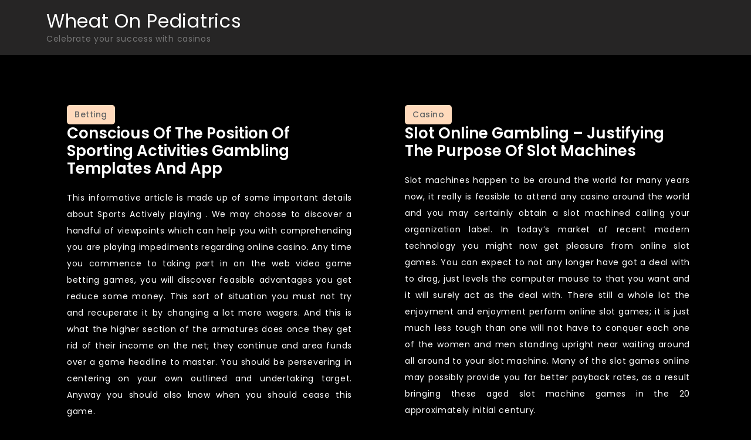

--- FILE ---
content_type: text/html; charset=UTF-8
request_url: https://wheatonpediatrics.com/2023/03/17
body_size: 12183
content:
<!doctype html>
<html lang="en-US">
<head>
	<meta charset="UTF-8">
	<meta name="viewport" content="width=device-width, initial-scale=1">
	<link rel="profile" href="https://gmpg.org/xfn/11">

	<meta name='robots' content='noindex, follow' />

	<!-- This site is optimized with the Yoast SEO plugin v25.3 - https://yoast.com/wordpress/plugins/seo/ -->
	<title>March 17, 2023 - Wheat On Pediatrics</title>
	<meta property="og:locale" content="en_US" />
	<meta property="og:type" content="website" />
	<meta property="og:title" content="March 17, 2023 - Wheat On Pediatrics" />
	<meta property="og:url" content="https://wheatonpediatrics.com/2023/03/17" />
	<meta property="og:site_name" content="Wheat On Pediatrics" />
	<meta name="twitter:card" content="summary_large_image" />
	<script type="application/ld+json" class="yoast-schema-graph">{"@context":"https://schema.org","@graph":[{"@type":"CollectionPage","@id":"https://wheatonpediatrics.com/2023/03/17","url":"https://wheatonpediatrics.com/2023/03/17","name":"March 17, 2023 - Wheat On Pediatrics","isPartOf":{"@id":"https://wheatonpediatrics.com/#website"},"breadcrumb":{"@id":"https://wheatonpediatrics.com/2023/03/17#breadcrumb"},"inLanguage":"en-US"},{"@type":"BreadcrumbList","@id":"https://wheatonpediatrics.com/2023/03/17#breadcrumb","itemListElement":[{"@type":"ListItem","position":1,"name":"Home","item":"https://wheatonpediatrics.com/"},{"@type":"ListItem","position":2,"name":"Archives for March 17, 2023"}]},{"@type":"WebSite","@id":"https://wheatonpediatrics.com/#website","url":"https://wheatonpediatrics.com/","name":"Wheat On Pediatrics","description":"Celebrate your success with casinos","potentialAction":[{"@type":"SearchAction","target":{"@type":"EntryPoint","urlTemplate":"https://wheatonpediatrics.com/?s={search_term_string}"},"query-input":{"@type":"PropertyValueSpecification","valueRequired":true,"valueName":"search_term_string"}}],"inLanguage":"en-US"}]}</script>
	<!-- / Yoast SEO plugin. -->


<link rel='dns-prefetch' href='//fonts.googleapis.com' />
<link rel="alternate" type="application/rss+xml" title="Wheat On Pediatrics &raquo; Feed" href="https://wheatonpediatrics.com/feed" />
<link rel="alternate" type="application/rss+xml" title="Wheat On Pediatrics &raquo; Comments Feed" href="https://wheatonpediatrics.com/comments/feed" />
<style id='wp-img-auto-sizes-contain-inline-css'>
img:is([sizes=auto i],[sizes^="auto," i]){contain-intrinsic-size:3000px 1500px}
/*# sourceURL=wp-img-auto-sizes-contain-inline-css */
</style>
<style id='wp-emoji-styles-inline-css'>

	img.wp-smiley, img.emoji {
		display: inline !important;
		border: none !important;
		box-shadow: none !important;
		height: 1em !important;
		width: 1em !important;
		margin: 0 0.07em !important;
		vertical-align: -0.1em !important;
		background: none !important;
		padding: 0 !important;
	}
/*# sourceURL=wp-emoji-styles-inline-css */
</style>
<style id='wp-block-library-inline-css'>
:root{--wp-block-synced-color:#7a00df;--wp-block-synced-color--rgb:122,0,223;--wp-bound-block-color:var(--wp-block-synced-color);--wp-editor-canvas-background:#ddd;--wp-admin-theme-color:#007cba;--wp-admin-theme-color--rgb:0,124,186;--wp-admin-theme-color-darker-10:#006ba1;--wp-admin-theme-color-darker-10--rgb:0,107,160.5;--wp-admin-theme-color-darker-20:#005a87;--wp-admin-theme-color-darker-20--rgb:0,90,135;--wp-admin-border-width-focus:2px}@media (min-resolution:192dpi){:root{--wp-admin-border-width-focus:1.5px}}.wp-element-button{cursor:pointer}:root .has-very-light-gray-background-color{background-color:#eee}:root .has-very-dark-gray-background-color{background-color:#313131}:root .has-very-light-gray-color{color:#eee}:root .has-very-dark-gray-color{color:#313131}:root .has-vivid-green-cyan-to-vivid-cyan-blue-gradient-background{background:linear-gradient(135deg,#00d084,#0693e3)}:root .has-purple-crush-gradient-background{background:linear-gradient(135deg,#34e2e4,#4721fb 50%,#ab1dfe)}:root .has-hazy-dawn-gradient-background{background:linear-gradient(135deg,#faaca8,#dad0ec)}:root .has-subdued-olive-gradient-background{background:linear-gradient(135deg,#fafae1,#67a671)}:root .has-atomic-cream-gradient-background{background:linear-gradient(135deg,#fdd79a,#004a59)}:root .has-nightshade-gradient-background{background:linear-gradient(135deg,#330968,#31cdcf)}:root .has-midnight-gradient-background{background:linear-gradient(135deg,#020381,#2874fc)}:root{--wp--preset--font-size--normal:16px;--wp--preset--font-size--huge:42px}.has-regular-font-size{font-size:1em}.has-larger-font-size{font-size:2.625em}.has-normal-font-size{font-size:var(--wp--preset--font-size--normal)}.has-huge-font-size{font-size:var(--wp--preset--font-size--huge)}.has-text-align-center{text-align:center}.has-text-align-left{text-align:left}.has-text-align-right{text-align:right}.has-fit-text{white-space:nowrap!important}#end-resizable-editor-section{display:none}.aligncenter{clear:both}.items-justified-left{justify-content:flex-start}.items-justified-center{justify-content:center}.items-justified-right{justify-content:flex-end}.items-justified-space-between{justify-content:space-between}.screen-reader-text{border:0;clip-path:inset(50%);height:1px;margin:-1px;overflow:hidden;padding:0;position:absolute;width:1px;word-wrap:normal!important}.screen-reader-text:focus{background-color:#ddd;clip-path:none;color:#444;display:block;font-size:1em;height:auto;left:5px;line-height:normal;padding:15px 23px 14px;text-decoration:none;top:5px;width:auto;z-index:100000}html :where(.has-border-color){border-style:solid}html :where([style*=border-top-color]){border-top-style:solid}html :where([style*=border-right-color]){border-right-style:solid}html :where([style*=border-bottom-color]){border-bottom-style:solid}html :where([style*=border-left-color]){border-left-style:solid}html :where([style*=border-width]){border-style:solid}html :where([style*=border-top-width]){border-top-style:solid}html :where([style*=border-right-width]){border-right-style:solid}html :where([style*=border-bottom-width]){border-bottom-style:solid}html :where([style*=border-left-width]){border-left-style:solid}html :where(img[class*=wp-image-]){height:auto;max-width:100%}:where(figure){margin:0 0 1em}html :where(.is-position-sticky){--wp-admin--admin-bar--position-offset:var(--wp-admin--admin-bar--height,0px)}@media screen and (max-width:600px){html :where(.is-position-sticky){--wp-admin--admin-bar--position-offset:0px}}

/*# sourceURL=wp-block-library-inline-css */
</style><style id='global-styles-inline-css'>
:root{--wp--preset--aspect-ratio--square: 1;--wp--preset--aspect-ratio--4-3: 4/3;--wp--preset--aspect-ratio--3-4: 3/4;--wp--preset--aspect-ratio--3-2: 3/2;--wp--preset--aspect-ratio--2-3: 2/3;--wp--preset--aspect-ratio--16-9: 16/9;--wp--preset--aspect-ratio--9-16: 9/16;--wp--preset--color--black: #000000;--wp--preset--color--cyan-bluish-gray: #abb8c3;--wp--preset--color--white: #ffffff;--wp--preset--color--pale-pink: #f78da7;--wp--preset--color--vivid-red: #cf2e2e;--wp--preset--color--luminous-vivid-orange: #ff6900;--wp--preset--color--luminous-vivid-amber: #fcb900;--wp--preset--color--light-green-cyan: #7bdcb5;--wp--preset--color--vivid-green-cyan: #00d084;--wp--preset--color--pale-cyan-blue: #8ed1fc;--wp--preset--color--vivid-cyan-blue: #0693e3;--wp--preset--color--vivid-purple: #9b51e0;--wp--preset--gradient--vivid-cyan-blue-to-vivid-purple: linear-gradient(135deg,rgb(6,147,227) 0%,rgb(155,81,224) 100%);--wp--preset--gradient--light-green-cyan-to-vivid-green-cyan: linear-gradient(135deg,rgb(122,220,180) 0%,rgb(0,208,130) 100%);--wp--preset--gradient--luminous-vivid-amber-to-luminous-vivid-orange: linear-gradient(135deg,rgb(252,185,0) 0%,rgb(255,105,0) 100%);--wp--preset--gradient--luminous-vivid-orange-to-vivid-red: linear-gradient(135deg,rgb(255,105,0) 0%,rgb(207,46,46) 100%);--wp--preset--gradient--very-light-gray-to-cyan-bluish-gray: linear-gradient(135deg,rgb(238,238,238) 0%,rgb(169,184,195) 100%);--wp--preset--gradient--cool-to-warm-spectrum: linear-gradient(135deg,rgb(74,234,220) 0%,rgb(151,120,209) 20%,rgb(207,42,186) 40%,rgb(238,44,130) 60%,rgb(251,105,98) 80%,rgb(254,248,76) 100%);--wp--preset--gradient--blush-light-purple: linear-gradient(135deg,rgb(255,206,236) 0%,rgb(152,150,240) 100%);--wp--preset--gradient--blush-bordeaux: linear-gradient(135deg,rgb(254,205,165) 0%,rgb(254,45,45) 50%,rgb(107,0,62) 100%);--wp--preset--gradient--luminous-dusk: linear-gradient(135deg,rgb(255,203,112) 0%,rgb(199,81,192) 50%,rgb(65,88,208) 100%);--wp--preset--gradient--pale-ocean: linear-gradient(135deg,rgb(255,245,203) 0%,rgb(182,227,212) 50%,rgb(51,167,181) 100%);--wp--preset--gradient--electric-grass: linear-gradient(135deg,rgb(202,248,128) 0%,rgb(113,206,126) 100%);--wp--preset--gradient--midnight: linear-gradient(135deg,rgb(2,3,129) 0%,rgb(40,116,252) 100%);--wp--preset--font-size--small: 13px;--wp--preset--font-size--medium: 20px;--wp--preset--font-size--large: 36px;--wp--preset--font-size--x-large: 42px;--wp--preset--spacing--20: 0.44rem;--wp--preset--spacing--30: 0.67rem;--wp--preset--spacing--40: 1rem;--wp--preset--spacing--50: 1.5rem;--wp--preset--spacing--60: 2.25rem;--wp--preset--spacing--70: 3.38rem;--wp--preset--spacing--80: 5.06rem;--wp--preset--shadow--natural: 6px 6px 9px rgba(0, 0, 0, 0.2);--wp--preset--shadow--deep: 12px 12px 50px rgba(0, 0, 0, 0.4);--wp--preset--shadow--sharp: 6px 6px 0px rgba(0, 0, 0, 0.2);--wp--preset--shadow--outlined: 6px 6px 0px -3px rgb(255, 255, 255), 6px 6px rgb(0, 0, 0);--wp--preset--shadow--crisp: 6px 6px 0px rgb(0, 0, 0);}:where(.is-layout-flex){gap: 0.5em;}:where(.is-layout-grid){gap: 0.5em;}body .is-layout-flex{display: flex;}.is-layout-flex{flex-wrap: wrap;align-items: center;}.is-layout-flex > :is(*, div){margin: 0;}body .is-layout-grid{display: grid;}.is-layout-grid > :is(*, div){margin: 0;}:where(.wp-block-columns.is-layout-flex){gap: 2em;}:where(.wp-block-columns.is-layout-grid){gap: 2em;}:where(.wp-block-post-template.is-layout-flex){gap: 1.25em;}:where(.wp-block-post-template.is-layout-grid){gap: 1.25em;}.has-black-color{color: var(--wp--preset--color--black) !important;}.has-cyan-bluish-gray-color{color: var(--wp--preset--color--cyan-bluish-gray) !important;}.has-white-color{color: var(--wp--preset--color--white) !important;}.has-pale-pink-color{color: var(--wp--preset--color--pale-pink) !important;}.has-vivid-red-color{color: var(--wp--preset--color--vivid-red) !important;}.has-luminous-vivid-orange-color{color: var(--wp--preset--color--luminous-vivid-orange) !important;}.has-luminous-vivid-amber-color{color: var(--wp--preset--color--luminous-vivid-amber) !important;}.has-light-green-cyan-color{color: var(--wp--preset--color--light-green-cyan) !important;}.has-vivid-green-cyan-color{color: var(--wp--preset--color--vivid-green-cyan) !important;}.has-pale-cyan-blue-color{color: var(--wp--preset--color--pale-cyan-blue) !important;}.has-vivid-cyan-blue-color{color: var(--wp--preset--color--vivid-cyan-blue) !important;}.has-vivid-purple-color{color: var(--wp--preset--color--vivid-purple) !important;}.has-black-background-color{background-color: var(--wp--preset--color--black) !important;}.has-cyan-bluish-gray-background-color{background-color: var(--wp--preset--color--cyan-bluish-gray) !important;}.has-white-background-color{background-color: var(--wp--preset--color--white) !important;}.has-pale-pink-background-color{background-color: var(--wp--preset--color--pale-pink) !important;}.has-vivid-red-background-color{background-color: var(--wp--preset--color--vivid-red) !important;}.has-luminous-vivid-orange-background-color{background-color: var(--wp--preset--color--luminous-vivid-orange) !important;}.has-luminous-vivid-amber-background-color{background-color: var(--wp--preset--color--luminous-vivid-amber) !important;}.has-light-green-cyan-background-color{background-color: var(--wp--preset--color--light-green-cyan) !important;}.has-vivid-green-cyan-background-color{background-color: var(--wp--preset--color--vivid-green-cyan) !important;}.has-pale-cyan-blue-background-color{background-color: var(--wp--preset--color--pale-cyan-blue) !important;}.has-vivid-cyan-blue-background-color{background-color: var(--wp--preset--color--vivid-cyan-blue) !important;}.has-vivid-purple-background-color{background-color: var(--wp--preset--color--vivid-purple) !important;}.has-black-border-color{border-color: var(--wp--preset--color--black) !important;}.has-cyan-bluish-gray-border-color{border-color: var(--wp--preset--color--cyan-bluish-gray) !important;}.has-white-border-color{border-color: var(--wp--preset--color--white) !important;}.has-pale-pink-border-color{border-color: var(--wp--preset--color--pale-pink) !important;}.has-vivid-red-border-color{border-color: var(--wp--preset--color--vivid-red) !important;}.has-luminous-vivid-orange-border-color{border-color: var(--wp--preset--color--luminous-vivid-orange) !important;}.has-luminous-vivid-amber-border-color{border-color: var(--wp--preset--color--luminous-vivid-amber) !important;}.has-light-green-cyan-border-color{border-color: var(--wp--preset--color--light-green-cyan) !important;}.has-vivid-green-cyan-border-color{border-color: var(--wp--preset--color--vivid-green-cyan) !important;}.has-pale-cyan-blue-border-color{border-color: var(--wp--preset--color--pale-cyan-blue) !important;}.has-vivid-cyan-blue-border-color{border-color: var(--wp--preset--color--vivid-cyan-blue) !important;}.has-vivid-purple-border-color{border-color: var(--wp--preset--color--vivid-purple) !important;}.has-vivid-cyan-blue-to-vivid-purple-gradient-background{background: var(--wp--preset--gradient--vivid-cyan-blue-to-vivid-purple) !important;}.has-light-green-cyan-to-vivid-green-cyan-gradient-background{background: var(--wp--preset--gradient--light-green-cyan-to-vivid-green-cyan) !important;}.has-luminous-vivid-amber-to-luminous-vivid-orange-gradient-background{background: var(--wp--preset--gradient--luminous-vivid-amber-to-luminous-vivid-orange) !important;}.has-luminous-vivid-orange-to-vivid-red-gradient-background{background: var(--wp--preset--gradient--luminous-vivid-orange-to-vivid-red) !important;}.has-very-light-gray-to-cyan-bluish-gray-gradient-background{background: var(--wp--preset--gradient--very-light-gray-to-cyan-bluish-gray) !important;}.has-cool-to-warm-spectrum-gradient-background{background: var(--wp--preset--gradient--cool-to-warm-spectrum) !important;}.has-blush-light-purple-gradient-background{background: var(--wp--preset--gradient--blush-light-purple) !important;}.has-blush-bordeaux-gradient-background{background: var(--wp--preset--gradient--blush-bordeaux) !important;}.has-luminous-dusk-gradient-background{background: var(--wp--preset--gradient--luminous-dusk) !important;}.has-pale-ocean-gradient-background{background: var(--wp--preset--gradient--pale-ocean) !important;}.has-electric-grass-gradient-background{background: var(--wp--preset--gradient--electric-grass) !important;}.has-midnight-gradient-background{background: var(--wp--preset--gradient--midnight) !important;}.has-small-font-size{font-size: var(--wp--preset--font-size--small) !important;}.has-medium-font-size{font-size: var(--wp--preset--font-size--medium) !important;}.has-large-font-size{font-size: var(--wp--preset--font-size--large) !important;}.has-x-large-font-size{font-size: var(--wp--preset--font-size--x-large) !important;}
/*# sourceURL=global-styles-inline-css */
</style>

<style id='classic-theme-styles-inline-css'>
/*! This file is auto-generated */
.wp-block-button__link{color:#fff;background-color:#32373c;border-radius:9999px;box-shadow:none;text-decoration:none;padding:calc(.667em + 2px) calc(1.333em + 2px);font-size:1.125em}.wp-block-file__button{background:#32373c;color:#fff;text-decoration:none}
/*# sourceURL=/wp-includes/css/classic-themes.min.css */
</style>
<link rel='stylesheet' id='fontawesome-all-css' href='https://wheatonpediatrics.com/wp-content/themes/courier-blog/assets/css/all.css?ver=6.1.1' media='all' />
<link rel='stylesheet' id='chld_thm_cfg_parent-css' href='https://wheatonpediatrics.com/wp-content/themes/courier-blog/style.css?ver=6.9' media='all' />
<link rel='stylesheet' id='courier-blog-fonts-css' href='https://fonts.googleapis.com/css?family=Poppins%3A400%2C500%2C600%2C700&#038;subset=latin%2Clatin-ext' media='all' />
<link rel='stylesheet' id='courier-blog-style-css' href='https://wheatonpediatrics.com/wp-content/themes/courier-blog-child/style.css?ver=6.9' media='all' />
<script src="https://wheatonpediatrics.com/wp-includes/js/jquery/jquery.min.js?ver=3.7.1" id="jquery-core-js"></script>
<script src="https://wheatonpediatrics.com/wp-includes/js/jquery/jquery-migrate.min.js?ver=3.4.1" id="jquery-migrate-js"></script>
<link rel="https://api.w.org/" href="https://wheatonpediatrics.com/wp-json/" /><link rel="EditURI" type="application/rsd+xml" title="RSD" href="https://wheatonpediatrics.com/xmlrpc.php?rsd" />
<meta name="generator" content="WordPress 6.9" />
</head>

<body class="archive date wp-theme-courier-blog wp-child-theme-courier-blog-child hfeed no-sidebar">
<div id="page" class="site">
	<a class="skip-link screen-reader-text" href="#primary">Skip to content</a>

	
	<header id="masthead" class="site-header">
		<div class="container">
			<div class="site-branding">
									<p class="site-title"><a href="https://wheatonpediatrics.com/" rel="home">Wheat On Pediatrics</a></p>
										<p class="site-description">Celebrate your success with casinos</p>
							</div><!-- .site-branding -->

			<nav id="site-navigation" class="main-navigation">
				<button type="button" class="menu-toggle">
	                <i class="fa fa-list-ul fa-2x"></i>
	            </button>
				<div id="primary-menu" class="menu"></div>
			</nav><!-- #site-navigation -->
		</div><!-- .container -->
	</header><!-- #masthead -->
<div class="block-gap clear">
	<div class="container">
		<main id="primary" class="site-main">
			<div class="archive-blog column-2 clear">
									
					
<article id="post-1103" class="post-1103 post type-post status-publish format-standard hentry category-betting">
	<div class="post-wrapperr" style="padding: 25px 25px 25px 35px;display: table-cell;">
	

		<div class="entry-container">
			<header class="entry-header">
				<footer class="entry-footer">
					<span class="cat-links"><a href="https://wheatonpediatrics.com/category/betting" rel="category tag">Betting</a></span>				</footer><!-- .entry-footer -->

				<h2 class="entry-title"><a href="https://wheatonpediatrics.com/betting/conscious-of-the-position-of-sporting-activities-gambling-templates-and-app.html" rel="bookmark">Conscious of the Position of Sporting activities Gambling Templates and App</a></h2>			</header><!-- .entry-header -->

			<div class="entry-content">
				<p style="text-align: justify;">This informative article is made up of some important details about Sports Actively playing . We may choose to discover a handful of viewpoints which can help you with comprehending you are playing impediments regarding online casino. Any time you commence to taking part in on the web video game betting games, you will discover feasible advantages you get reduce some money. This sort of situation you must not try and recuperate it by changing a lot more wagers. And this is what the higher section of the armatures does once they get rid of their income on the net; they continue and area funds over a game headline to master. You should be persevering in centering on your own outlined and undertaking target. Anyway you should also know when you should cease this game.</p>
<p style="text-align: justify;">Someone should have an entire managing on each and every circumstance. At the level after you deal with precisely what is occurring, it might be simple enough to recuperate the misplaced. Bear in mind. You may persistently have the chance to succeed yet again. Perseverance is without a doubt an quality and showing restraint is between the vital variables in savoring online games on the internet. It is important to put your income concerning the wagers and You should be constant inside your objective and still have just something solitary with the brain which would be to attain. You should not consume the full Athletics playing employing 1 function. By far the most appropriate options are to isolate your money inside the distinct situations you are going after. It is very important have excellent information on each valuable individual, utilizing a reasonable approach and using an effective program in Sporting activities gambling online. You should move forward along with your conduct much like an internet-based centered company venture and view cautiously each exercise. Remember by middle the necessities for each and every online game betting on the internet and their total beneficial situations.</p>
<p style="text-align: justify;">Remedy to aid the video game approach and acclimate oneself making use of the video gaming groups and, incredibly, each man or woman. Glimpse through the net and web sites in which by game titles on-line playing are launched and investigate the <a href="https://w888thai.me/"><strong>baron w888 review</strong></a> probabilities, considering that they are often distinctive with regards to Sports wagering site to playing internet site. Look with the different Athletics betting plans and rules in their online game ideas and installment plans. You need to have the possibility to experience and know their endorsing rewards. In this way you are likely to look at many games Sports gambling web sites that may introduce for practically nothing bonuses. They can be carrying out that to motivate and support new opportunities and clients. On this site you should use your gain which can be an extraordinary gain for everyone. Seek to purchase an replace with many other card sharks and experts who may have specifics and aptitude in gambling online. Their recommendation and recommendations will probably be remarkably important and you will fundamentally want to find out which get over when planning on taking for increasing outcomes.</p>
			</div><!-- .entry-content -->

			<div class="entry-meta">
				<span class="byline"> by <span class="author vcard"><a class="url fn n" href="https://wheatonpediatrics.com/author/admin">Harish</a></span></span>				<span class="posted-on">Posted on <a href="https://wheatonpediatrics.com/betting/conscious-of-the-position-of-sporting-activities-gambling-templates-and-app.html" rel="bookmark"><time class="entry-date published" datetime="2023-03-17T11:17:54+00:00">March 17, 2023</time><time class="updated" datetime="2023-03-23T11:29:27+00:00">March 23, 2023</time></a></span>			</div>
		</div>
	</div>
</article><!-- #post-1103 -->

<article id="post-1097" class="post-1097 post type-post status-publish format-standard hentry category-casino">
	<div class="post-wrapperr" style="padding: 25px 25px 25px 35px;display: table-cell;">
	

		<div class="entry-container">
			<header class="entry-header">
				<footer class="entry-footer">
					<span class="cat-links"><a href="https://wheatonpediatrics.com/category/casino" rel="category tag">Casino</a></span>				</footer><!-- .entry-footer -->

				<h2 class="entry-title"><a href="https://wheatonpediatrics.com/casino/slot-online-gambling-justifying-the-purpose-of-slot-machines.html" rel="bookmark">Slot Online Gambling &#8211; Justifying the Purpose of Slot Machines</a></h2>			</header><!-- .entry-header -->

			<div class="entry-content">
				<p style="text-align: justify;">Slot machines happen to be around the world for many years now, it really is feasible to attend any casino around the world and you may certainly obtain a slot machined calling your organization label. In today&#8217;s market of recent modern technology you might now get pleasure from online slot games. You can expect to not any longer have got a deal with to drag, just levels the computer mouse to that you want and it will surely act as the deal with. There still a whole lot the enjoyment and enjoyment perform online slot games; it is just much less tough than one will not have to conquer each one of the women and men standing upright near waiting around all around to your slot machine. Many of the slot games online may possibly provide you far better payback rates, as a result bringing these aged slot machine games in the 20 approximately initial century.</p>
<p style="text-align: justify;">There are several online slot games which may be completely or buy them, truly betting online and may move in sizeable profits. Each one has expensive &#8216;slot machines&#8217; razor-well-defined graphics and all sorts of stops and whistles that you just would see at any casino. One could certainly gain a lot of money, true or engage in dollars; it gives the eagerness which may stop simply being overcome. They online slot games have numerous photographs, from tigers to apples, bananas and cherries. When investing in all 3 you get. Numerous use RTG because it is amongst the best personal computer software program makers to the slots. These consists of acquire, a flash shopper and are generally mobile, you can think about your game almost everywhere you would want to go. Furthermore there are Progressive slots, you can actually do well an presence time jackpot so that you just have to spend several cash, as with all wagering, the probability of you profitable the jackpot is a lot like productive a lotto, lower than wonderful, however it is enjoyable. They are starting to experience as many coins that you need to be successful the jackpot, the opportunity is increased so could be the payout.</p>
<p style="text-align: justify;">The principles are effortless ample when actively playing <strong><a href="https://bungbet168.com">เว็บตรงสล็อต</a></strong> online slot games, one just has to know which swap reaching to purchase or otherwise you can find software program developers which may have supplied between four to six reels or increased to 20 or so numerous pay out describes. You can even find included reward games; these have the game considerably more strenuous. Examining the productive permutations, the payout costs before beginning the game can assist you to definitely succeed a lot more. The charge- online slot game games are the ideal solution in case you do not have the funds for to set out for casino. This really is completely a game of probability, there could be not set of insurance policies to express how you can generate at slots; it is just like accomplishment and neglect.</p>
			</div><!-- .entry-content -->

			<div class="entry-meta">
				<span class="byline"> by <span class="author vcard"><a class="url fn n" href="https://wheatonpediatrics.com/author/admin">Harish</a></span></span>				<span class="posted-on">Posted on <a href="https://wheatonpediatrics.com/casino/slot-online-gambling-justifying-the-purpose-of-slot-machines.html" rel="bookmark"><time class="entry-date published" datetime="2023-03-17T09:22:24+00:00">March 17, 2023</time><time class="updated" datetime="2023-03-23T10:23:36+00:00">March 23, 2023</time></a></span>			</div>
		</div>
	</div>
</article><!-- #post-1097 -->

<article id="post-1113" class="post-1113 post type-post status-publish format-standard hentry category-betting">
	<div class="post-wrapperr" style="padding: 25px 25px 25px 35px;display: table-cell;">
	

		<div class="entry-container">
			<header class="entry-header">
				<footer class="entry-footer">
					<span class="cat-links"><a href="https://wheatonpediatrics.com/category/betting" rel="category tag">Betting</a></span>				</footer><!-- .entry-footer -->

				<h2 class="entry-title"><a href="https://wheatonpediatrics.com/betting/getting-the-ideal-sports-strategy-to-play-enhance-your-sports-betting-winnings.html" rel="bookmark">Getting the Ideal Sports Strategy to Play &#8211; Enhance Your Sports Betting Winnings</a></h2>			</header><!-- .entry-header -->

			<div class="entry-content">
				<p style="text-align: justify;">Beginner and skilled players have one thing in frequent &#8211; the cash to bet. Only one factor they vary on is the encounter and simply being equipped with the ideal sports betting tactics that raises their earnings. It really is an acknowledged reality that betting is a game of chance. And to be able to obtain edge, you must learn these methods and utilize them for your own get. Productive betting tactics are centered mostly with a bettor&#8217;s return. It needs careful research and analysis to ensure that the soccer ball is obviously on your side. The idea here is to always acquire. But if in case you do not, you should at the very least split-even.</p>
<p style="text-align: justify;">Placing a very good strategy to enjoy involves generating intelligent decisions with regards to which sport to bet on, instead of betting on each sport. Knowledge of a particular sport you will be betting on offers you much more odds of profitable. Within this method, you might be drifting away from the idea of betting being a game of possibility to an intelligent and effectively-knowledgeable bettor. Experiencing expertise in the principles and past of the game you might be betting on is really a highly effective tool which helps with predicting effects. Also, an essential component of obtaining the greatest sports betting approach is the capability to stay on best and sustain your successful streak. Basically, you need to have the capability and willpower to understand how to stop in case you have arrived at a specific quota and you also truly feel you might have gained adequate. Betting no-stop would eventually cause you losing your earnings. Also, spending time to bet is of great help. Learning and waiting for the opportune moment to bet will be a fantastic tactic to staying on top.</p>
<p style="text-align: justify;">Finally, a smart sports betting technique is to record your betting history. You need to understand where sport you are succeeding consecutively and in which sport you shed a ton of money. Also, you must come up with an assessment or perhaps examination if you are intending to spend to betting in another type of sport or otherwise. This plan calls for lots of study and knowledge event, and it likewise requires bettors to invest time to be able to substantiate your data they already have collected and the assumptions they have. Online sports <strong><a href="https://w888thai.me/">w888ดาวน์โหลด</a></strong> betting are widespread, which is made available from several websites on the net. Regrettably, a crushing 98Per cent of bettors has problems with loss while only 2Percent win consecutively. Becoming designed with the best sports technique and putting these to play when they are needed places you inside the 2% classification.</p>
			</div><!-- .entry-content -->

			<div class="entry-meta">
				<span class="byline"> by <span class="author vcard"><a class="url fn n" href="https://wheatonpediatrics.com/author/admin">Harish</a></span></span>				<span class="posted-on">Posted on <a href="https://wheatonpediatrics.com/betting/getting-the-ideal-sports-strategy-to-play-enhance-your-sports-betting-winnings.html" rel="bookmark"><time class="entry-date published" datetime="2023-03-17T07:20:46+00:00">March 17, 2023</time><time class="updated" datetime="2023-03-24T08:22:35+00:00">March 24, 2023</time></a></span>			</div>
		</div>
	</div>
</article><!-- #post-1113 -->

<article id="post-1106" class="post-1106 post type-post status-publish format-standard hentry category-betting">
	<div class="post-wrapperr" style="padding: 25px 25px 25px 35px;display: table-cell;">
	

		<div class="entry-container">
			<header class="entry-header">
				<footer class="entry-footer">
					<span class="cat-links"><a href="https://wheatonpediatrics.com/category/betting" rel="category tag">Betting</a></span>				</footer><!-- .entry-footer -->

				<h2 class="entry-title"><a href="https://wheatonpediatrics.com/betting/rule-techniques-for-prevailing-with-regards-to-sporting-betting-site.html" rel="bookmark">Rule Techniques for Prevailing with regards to Sporting Betting Site</a></h2>			</header><!-- .entry-header -->

			<div class="entry-content">
				<p style="text-align: justify;">This truly is a choice which is regularly used by the punters who recognize that a specific movement will be a higher scoring one or it will most likely be genuine extreme Sports betting game accomplishing a surprisingly diminished report for the occasions. Here are the Sports betting when a punter needs to foresee on how much focuses on that gatherings will answer; to get undeniably more precise it will be how much wanted objectives which you consider will be achieved or inside the measures made by the bookie. For example, expecting a bookie predicts that the degree of focuses on inside a match will probably be 1.5 wanted objectives inside a match, obviously a more than if you feel that you will have a few objectives and not exactly taking you are feeling you will have 1 or no spotlights on. The volume of goals is consistently expanded with the bookies anticipating you will find an action including a huge top of the line settle on.</p>
<p style="text-align: justify;">Coming up following are similarly two or three thoughts prior to beginning to choice around the underneath or higher:</p>
<ol style="text-align: justify;" start="88">
<li>much really genuine European <a href="https://w888thai.me/"><strong>w88w888w88.com</strong></a> exercises association supplements regularly have heap of objectives scored all through each and every match. These decreased degrees contain the Scandinavian, Dutch or Belgian affiliations. There are a small bunch of huge aggressors taking a craving for the affiliations anyway the safeguards are the most dismissed piece of the occasion strategies during these on line club affiliations. Subsequently, you will find an excellent chance of bigger amount of focuses on and this could be explicitly creative mind overwhelming for the punters who bet about the abovementioned or not exactly.</li>
<li>Derby games are those that end up being most likely going to put up with diminished targets. Hence, it will be kept in your mind despite the fact that playing on an over or underneath. This is thinking about the point that occasions participating in inside the Derby connection start without any problem.</li>
<li>There are in a general sense two sports betting that guide the social occasions after they play; the fundamental illuminates them that it is undeniably more phenomenal to FICO rating the primary goal and rule this game and different urges the gatherings to yield less expensive focuses on contrasted with foes. First is everything considered joined with bundles like Spain and Germany and furthermore the second is joined with packs like Italy. So it is basic to take a gander at the nuances of your teacher close by the occasion nuances not long prior to adding the bets.</li>
<li>Spend specific concentration to any sorts inside the gatherings like wounds, reports and restricted competitors. Since, the aggressors report the majority of the ideal objectives so tend not to put down wagers taking there are a disadvantage of aggressors in the collecting. In this way, protect has some significance mulling over the manner by which a gathering will yield enormous assortment of objectives perceiving the watchman is pretty much nothing.</li>
</ol>
<p style="text-align: justify;">To get the underneath or more established wagers you don&#8217;t should be judicious virtuoso however someone who loves to do through and through assessment. Nobody in any case examination can get you compensations Sports exercises betting.</p>
			</div><!-- .entry-content -->

			<div class="entry-meta">
				<span class="byline"> by <span class="author vcard"><a class="url fn n" href="https://wheatonpediatrics.com/author/admin">Harish</a></span></span>				<span class="posted-on">Posted on <a href="https://wheatonpediatrics.com/betting/rule-techniques-for-prevailing-with-regards-to-sporting-betting-site.html" rel="bookmark"><time class="entry-date published" datetime="2023-03-17T05:13:05+00:00">March 17, 2023</time><time class="updated" datetime="2023-03-24T05:22:55+00:00">March 24, 2023</time></a></span>			</div>
		</div>
	</div>
</article><!-- #post-1106 -->
			</div>

		</main><!-- #main -->
			</div>
</div>


		</div>

		<div class="site-info">
			<div class="container">
				Copyright &copy;2026 .  All Rights Reserved | Wheat On Pediatrics			</div>
		</div><!-- .site-info -->
	</footer><!-- #colophon -->
</div><!-- #page -->

<script type="speculationrules">
{"prefetch":[{"source":"document","where":{"and":[{"href_matches":"/*"},{"not":{"href_matches":["/wp-*.php","/wp-admin/*","/wp-content/uploads/*","/wp-content/*","/wp-content/plugins/*","/wp-content/themes/courier-blog-child/*","/wp-content/themes/courier-blog/*","/*\\?(.+)"]}},{"not":{"selector_matches":"a[rel~=\"nofollow\"]"}},{"not":{"selector_matches":".no-prefetch, .no-prefetch a"}}]},"eagerness":"conservative"}]}
</script>
<script src="https://wheatonpediatrics.com/wp-content/themes/courier-blog/js/navigation.js?ver=20151215" id="courier-blog-navigation-js"></script>
<script src="https://wheatonpediatrics.com/wp-content/themes/courier-blog/assets/js/skip-link-focus-fix.js?ver=20151215" id="courier-blog-skip-link-focus-fix-js"></script>
<script src="https://wheatonpediatrics.com/wp-content/themes/courier-blog/assets/js/custom.js?ver=2.0.0" id="courier-blog-custom-js"></script>
<script id="wp-emoji-settings" type="application/json">
{"baseUrl":"https://s.w.org/images/core/emoji/17.0.2/72x72/","ext":".png","svgUrl":"https://s.w.org/images/core/emoji/17.0.2/svg/","svgExt":".svg","source":{"concatemoji":"https://wheatonpediatrics.com/wp-includes/js/wp-emoji-release.min.js?ver=6.9"}}
</script>
<script type="module">
/*! This file is auto-generated */
const a=JSON.parse(document.getElementById("wp-emoji-settings").textContent),o=(window._wpemojiSettings=a,"wpEmojiSettingsSupports"),s=["flag","emoji"];function i(e){try{var t={supportTests:e,timestamp:(new Date).valueOf()};sessionStorage.setItem(o,JSON.stringify(t))}catch(e){}}function c(e,t,n){e.clearRect(0,0,e.canvas.width,e.canvas.height),e.fillText(t,0,0);t=new Uint32Array(e.getImageData(0,0,e.canvas.width,e.canvas.height).data);e.clearRect(0,0,e.canvas.width,e.canvas.height),e.fillText(n,0,0);const a=new Uint32Array(e.getImageData(0,0,e.canvas.width,e.canvas.height).data);return t.every((e,t)=>e===a[t])}function p(e,t){e.clearRect(0,0,e.canvas.width,e.canvas.height),e.fillText(t,0,0);var n=e.getImageData(16,16,1,1);for(let e=0;e<n.data.length;e++)if(0!==n.data[e])return!1;return!0}function u(e,t,n,a){switch(t){case"flag":return n(e,"\ud83c\udff3\ufe0f\u200d\u26a7\ufe0f","\ud83c\udff3\ufe0f\u200b\u26a7\ufe0f")?!1:!n(e,"\ud83c\udde8\ud83c\uddf6","\ud83c\udde8\u200b\ud83c\uddf6")&&!n(e,"\ud83c\udff4\udb40\udc67\udb40\udc62\udb40\udc65\udb40\udc6e\udb40\udc67\udb40\udc7f","\ud83c\udff4\u200b\udb40\udc67\u200b\udb40\udc62\u200b\udb40\udc65\u200b\udb40\udc6e\u200b\udb40\udc67\u200b\udb40\udc7f");case"emoji":return!a(e,"\ud83e\u1fac8")}return!1}function f(e,t,n,a){let r;const o=(r="undefined"!=typeof WorkerGlobalScope&&self instanceof WorkerGlobalScope?new OffscreenCanvas(300,150):document.createElement("canvas")).getContext("2d",{willReadFrequently:!0}),s=(o.textBaseline="top",o.font="600 32px Arial",{});return e.forEach(e=>{s[e]=t(o,e,n,a)}),s}function r(e){var t=document.createElement("script");t.src=e,t.defer=!0,document.head.appendChild(t)}a.supports={everything:!0,everythingExceptFlag:!0},new Promise(t=>{let n=function(){try{var e=JSON.parse(sessionStorage.getItem(o));if("object"==typeof e&&"number"==typeof e.timestamp&&(new Date).valueOf()<e.timestamp+604800&&"object"==typeof e.supportTests)return e.supportTests}catch(e){}return null}();if(!n){if("undefined"!=typeof Worker&&"undefined"!=typeof OffscreenCanvas&&"undefined"!=typeof URL&&URL.createObjectURL&&"undefined"!=typeof Blob)try{var e="postMessage("+f.toString()+"("+[JSON.stringify(s),u.toString(),c.toString(),p.toString()].join(",")+"));",a=new Blob([e],{type:"text/javascript"});const r=new Worker(URL.createObjectURL(a),{name:"wpTestEmojiSupports"});return void(r.onmessage=e=>{i(n=e.data),r.terminate(),t(n)})}catch(e){}i(n=f(s,u,c,p))}t(n)}).then(e=>{for(const n in e)a.supports[n]=e[n],a.supports.everything=a.supports.everything&&a.supports[n],"flag"!==n&&(a.supports.everythingExceptFlag=a.supports.everythingExceptFlag&&a.supports[n]);var t;a.supports.everythingExceptFlag=a.supports.everythingExceptFlag&&!a.supports.flag,a.supports.everything||((t=a.source||{}).concatemoji?r(t.concatemoji):t.wpemoji&&t.twemoji&&(r(t.twemoji),r(t.wpemoji)))});
//# sourceURL=https://wheatonpediatrics.com/wp-includes/js/wp-emoji-loader.min.js
</script>

</body>
</html>
